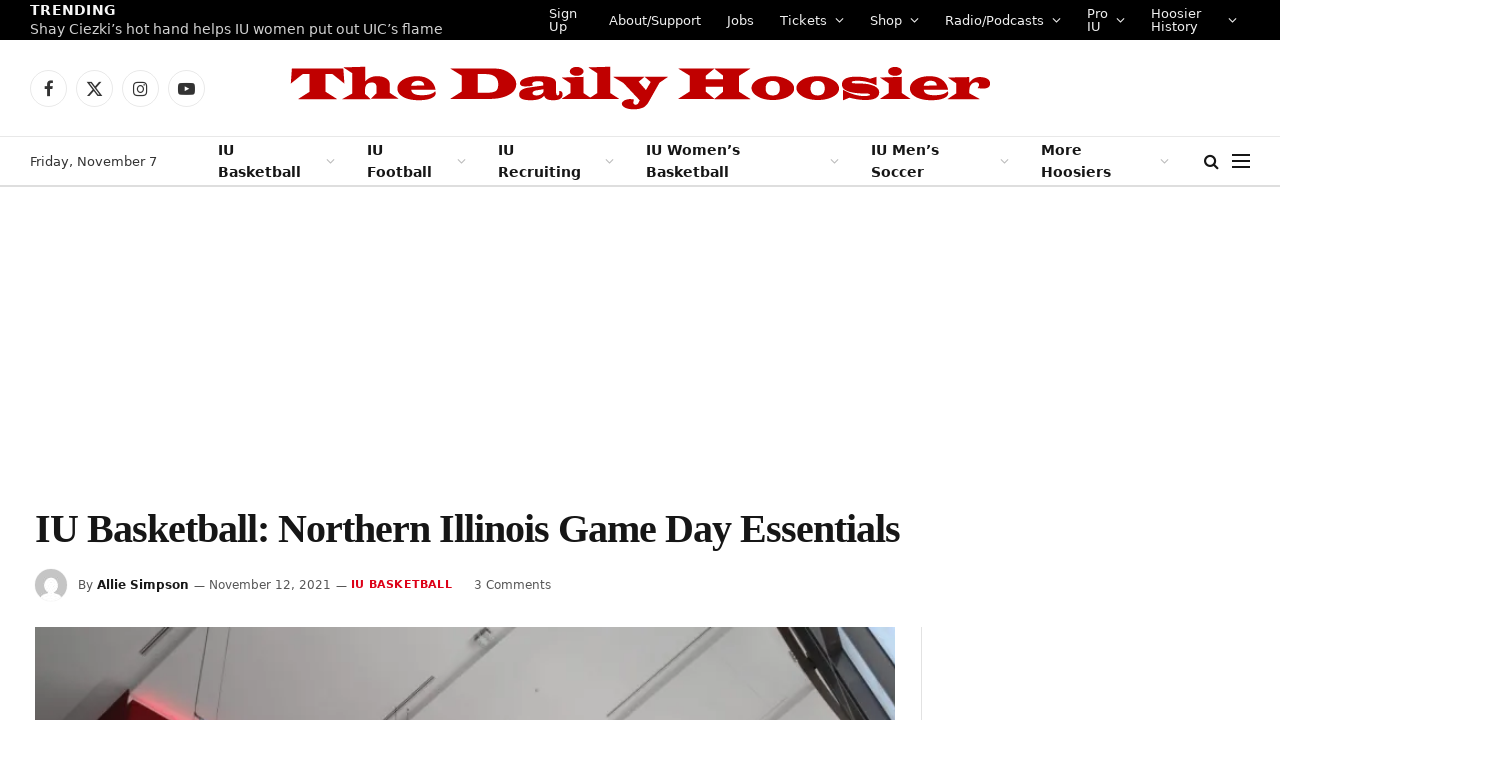

--- FILE ---
content_type: text/css
request_url: https://www.thedailyhoosier.com/wp-content/plugins/sphere-core/components/adblock-detect/css/modal.css?ver=1.6.7
body_size: -105
content:
/**
 * Detection Modal
 */
.detect-modal .ts-modal-container {
	width: 600px;
	padding: 50px 45px;
	text-align: center;
}

.detect-modal .heading {
	margin-top: 12px;
	margin-bottom: 18px;
	font-size: 28px;
	line-height: 1.3;
	font-weight: 700;
}

.detect-modal .message {
	font-size: 15px;
	margin-top: 4px;
	margin-bottom: 0;
}

.detect-modal .message p:last-child {
	margin-bottom: 0;
}

.detect-modal .stop-icon {
	color: rgb(211, 14, 14);
}

.detect-modal .buttons {
	margin-top: 22px;
	display: flex;
	justify-content: center;
}

--- FILE ---
content_type: text/css
request_url: https://a.pub.network/thedailyhoosier-com/cls.css
body_size: 56
content:
body {
	--fsAddBuffer: 22px;
}
[id='thedailyhoosier_leaderboard_atf'],
[id='thedailyhoosier_medrec_right_atf'],
[id='thedailyhoosier_incontent_2'],
[id='thedailyhoosier_incontent_3'],
[id='thedailyhoosier_incontent_4'],
[id='thedailyhoosier_incontent_5'],
[id='thedailyhoosier_leaderboard_btf'],
[id='thedailyhoosier_leaderboard_homepage_3'],
[id='thedailyhoosier_leaderboard_homepage_2'],
[id='thedailyhoosier_leaderboard_homepage_1'] {
	display: flex;
	align-items: center;
	justify-content: center;
	flex-direction: column;
	min-height: calc(var(--height) + var(--fsAddBuffer));
	height: calc(var(--height) + var(--fsAddBuffer));
	width: 100%;
}
[id='thedailyhoosier_incontent_2'] {
		--height: 250px;
}
[id='thedailyhoosier_incontent_3'] {
		--height: 250px;
}
[id='thedailyhoosier_incontent_4'] {
		--height: 360px;
}
[id='thedailyhoosier_incontent_5'] {
		--height: 250px;
}
[id='thedailyhoosier_leaderboard_atf'] {
		--height: 100px;
}
[id='thedailyhoosier_leaderboard_btf'] {
		--height: 100px;
}
[id='thedailyhoosier_leaderboard_homepage_1'] {
		--height: 100px;
}
[id='thedailyhoosier_leaderboard_homepage_2'] {
		--height: 100px;
}
[id='thedailyhoosier_leaderboard_homepage_3'] {
		--height: 100px;
}
[id='thedailyhoosier_medrec_right_atf'] {
		--height: 250px;
}
@media only screen and (min-width: 768px) {
	[id='thedailyhoosier_incontent_2'] {
		--height: 280px;
	}
	[id='thedailyhoosier_incontent_3'] {
		--height: 280px;
	}
	[id='thedailyhoosier_incontent_4'] {
		--height: 360px;
	}
	[id='thedailyhoosier_incontent_5'] {
		--height: 360px;
	}
	[id='thedailyhoosier_leaderboard_atf'] {
		--height: 90px;
	}
	[id='thedailyhoosier_leaderboard_btf'] {
		--height: 280px;
	}
	[id='thedailyhoosier_leaderboard_homepage_1'] {
		--height: 90px;
	}
	[id='thedailyhoosier_leaderboard_homepage_2'] {
		--height: 90px;
	}
	[id='thedailyhoosier_leaderboard_homepage_3'] {
		--height: 90px;
	}
	[id='thedailyhoosier_medrec_right_atf'] {
		--height: 600px;
	}
}
@media only screen and (min-width: 970px) {
	[id='thedailyhoosier_leaderboard_atf'] {
		--height: 250px;
	}
}
